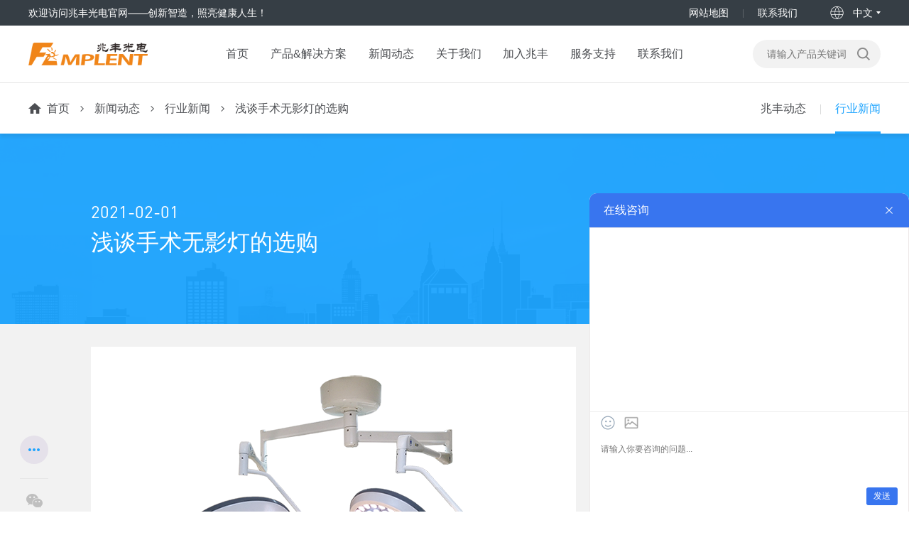

--- FILE ---
content_type: text/html
request_url: https://www.mplent.com/news/363.html
body_size: 8240
content:
<!DOCTYPE html>
<html lang="zh-CN">
<head>
<meta charset="UTF-8">
<meta http-equiv="X-UA-Compatible" content="IE=Edge">
<meta name="renderer" content="webkit" />
<meta name="robots" content="index,follow"/>
<meta name="viewport" content="width=device-width, initial-scale=1.0, maximum-scale=1.0, user-scalable=no">
<meta http-equiv="Cache-Control" content="no-transform"/>
<meta http-equiv="Cache-Control" content="no-siteapp" /> 
<meta name="format-detection" content="telephone=no"/>
<meta name="applicable-device" content="pc,wap">
<meta name="MobileOptimized" content="width"/>
<meta name="HandheldFriendly" content="true"/>
<meta http-equiv="pragma" content="no-cache">
<meta http-equiv="Cache-Control" content="no-cache, must-revalidate">
<meta http-equiv="expires" content="0">
<title>浅谈手术无影灯的选购-兆丰光电</title>
<meta name="keywords" content="浅谈手术无影灯的选购" />
<meta name="description" content="手术无影灯在整个手术过程中是非常重要的照明光源，关系到手术的成败。 我们先说一下手术无影灯在手术中的运用过程。首要医师或者护理会将所需灯头放置至所需的术野方位调整角度，然后旋转消毒把手，获得适宜的光斑巨细。再根据主刀医师的眼睛需求挑选适宜的亮度和色温。手术过程中，灯头的方位一般不会再变，不过当手术体位或者术野的创伤深度产生变化，就需要" />
<link rel="stylesheet" href="/skin/css/animate.min.css">
<link rel="stylesheet" href="/skin/css/swiper.min.css">
<link rel="stylesheet" href="/skin/css/layui.css">
<link rel="stylesheet" href="/skin/css/style.css">
<script src="/skin/js/jquery.min.js"></script>
<script src="/skin/js/wow.min.js"></script>
<script src="/skin/js/swiper.min.js"></script>
<script src="/skin/js/lazyload.min.js"></script>
<script src="/skin/js/index.js"></script>
</head>
<body>
<div class="header">
    <!--顶部开始--> 
    <div class="head_main">
      <div class="containers clearfix">
        <div class="left">欢迎访问兆丰光电官网——创新智造，照亮健康人生！</div>
        <div class="right">
          <ul>
            <li><a href="/sitemap.xml" title="网站地图">网站地图</a></li><li><a href="/contact/contact-us.html" title="联系我们">联系我们</a></li>
          </ul>
          <div class="lang">
                    <span>中文</span>
                    <div class="hide">
                        <div class="box">
                            <a href="https://www.mplent.com" target="_blank">中文</a>
                            <a href="https://en.mplent.com" target="_blank">English</a>
                        </div>
                    </div>
          </div>
        </div>
      </div>
    </div>
    <!--顶部结束--> 
    <div class="top1 containers clearfix">
      <div class="logo img-center"><a href="https://www.mplent.com" title="无影灯,手术无影灯,医用观片灯专业生产厂家-湖南兆丰光电科技有限公司"><img src="https://jmy-pic.baidu.com/0/pic/e5964f7bc15c34b2f6d269defcf8062d.png" alt="无影灯,手术无影灯,医用观片灯专业生产厂家-湖南兆丰光电科技有限公司"></a></div><form action="/search.html" method="post" id="mform">
              <input type="text" placeholder="请输入产品关键词" id="bdcsMain" name="q">
              <button type="submit"></button>
         </form>
          <div class="menu-btn"><span class="line1"></span><span class="line2"></span><span class="line3"></span></div></div>
    <div class="nav" id="menu">
      <div class="containers">
        <div class="logo1 img-center">
            <a href="https://www.mplent.com" title="无影灯,手术无影灯,医用观片灯专业生产厂家-湖南兆丰光电科技有限公司">
              <img src="https://jmy-pic.baidu.com/0/pic/e5964f7bc15c34b2f6d269defcf8062d.png" alt="无影灯,手术无影灯,医用观片灯专业生产厂家-湖南兆丰光电科技有限公司">无影灯,手术无影灯,医用观片灯专业生产厂家-湖南兆丰光电科技有限公司
            </a>
        </div>
        <ul>
          <li><a href="https://www.mplent.com" class="a1">首页</a></li>
          <li class="dropdown " id="pro">
             <a href="/products/products.html" class="a1">产品&解决方案</a>
             <i class="arr"></i>
            <div class="dropdown-box">
              
              <p><a href="/products/products-1.html">手术无影灯</a></p>
              
              <p><a href="/products/products-2.html">医用观片灯</a></p>
              
              <p><a href="/products/products-6.html">医用照明灯</a></p>
              
              <p><a href="/products/products-3.html">视力表灯箱</a></p>
              
              <p><a href="/products/products-5.html">监护仪</a></p>
              
              <p><a href="/products/products-7.html">吊塔吊桥</a></p>
              
              <p><a href="/products/products-8.html">手术床</a></p>
              
              <p><a href="/products/products-4.html">其他产品</a></p>
               </div>
            
             </li><li class="dropdown active" >
             <a href="/news/conews.html" class="a1">新闻动态</a>
             <i class="arr"></i>
            <div class="dropdown-box">
              
              <p><a href="/news/conews.html">兆丰动态</a></p>
              
              <p><a href="/news/hynews.html">行业新闻</a></p>
               </div>
            
             </li><li class="dropdown " >
             <a href="/about/about-us.html" class="a1">关于我们</a>
             <i class="arr"></i>
            <div class="dropdown-box">
              
              <p><a href="/about/gsjs.html">公司介绍</a></p>
              
              <p><a href="/about/wenhua.html">企业文化</a></p>
              
              <p><a href="/about/zzjg.html">组织架构</a></p>
              
              <p><a href="/about/honor.html">荣誉资质</a></p>
               </div>
            
             </li><li class="" >
             <a href="/join/join-us.html" class="a1">加入兆丰</a>
             
              
             </li><li class="dropdown " >
             <a href="/service/video.html" class="a1">服务支持</a>
             <i class="arr"></i>
            <div class="dropdown-box">
              
              <p><a href="/service/video.html">安装视频</a></p>
              
              <p><a href="/service/download.html">资料下载</a></p>
               </div>
            
             </li><li class="" >
             <a href="/contact/contact-us.html" class="a1">联系我们</a>
             
              
             </li>
        </ul>
         <form action="/search.html" method="post" id="hform">
              <input type="text" placeholder="请输入产品关键词" id="bdcsMain" name="q">
              <button type="submit"></button>
         </form>  
      </div>
    </div>   
</div>
<!-- <div class="webload"></div> -->
<div class="nav-bg"></div>
 <script>
      
 var navmenu = '<div id="J_navMenu" class="header-nav-menu"><div class="menu-wrapper"><ul class="children-list clearfix"><li class="first"><a id="proicon7" class="menua" href="/products/products-1.html"><div class="figure figure-thumb"><span style="background-image: url(https://jmy-pic.baidu.com/0/pic/d91149cb883d4732f3504a3924be5c97.png);"></span></div><div class="title"><h3>手术无影灯</h3></div></a><div id="link"><h4><a href="/products/mtx.html">满天星LED手术无影灯</a></h4><h4><a href="/products/hb.html">花瓣LED手术无影灯</a></h4></div></li><li class=""><a id="proicon8" class="menua" href="/products/products-2.html"><div class="figure figure-thumb"><span style="background-image: url(https://jmy-pic.baidu.com/0/pic/f2fb344db988286d3dfcdefcfad6037a.png);"></span></div><div class="title"><h3>医用观片灯</h3></div></a><div id="link"><h4><a href="/products/cbyj.html">LED侧发光医用观片灯</a></h4><h4><a href="/products/cglb.html">LED背发光医用观片灯</a></h4></div></li><li class=""><a id="proicon108" class="menua" href="/products/products-6.html"><div class="figure figure-thumb"><span style="background-image: url(https://jmy-pic.baidu.com/0/pic/347aa4fb837bf3f46181c4f229adfca4.png);"></span></div><div class="title"><h3>医用照明灯</h3></div></a><div id="link"><h4><a href="/products/ledzmd.html">LED手术照明灯</a></h4></div></li><li class=""><a id="proicon9" class="menua" href="/products/products-3.html"><div class="figure figure-thumb"><span style="background-image: url(https://jmy-pic.baidu.com/0/pic/9ce5a8b638bdc950bb366885f370f53a.png);"></span></div><div class="title"><h3>视力表灯箱</h3></div></a><div id="link"><h4><a href="/products/slb.html">LED视力表灯箱</a></h4></div></li><li class=""><a id="proicon95" class="menua" href="/products/products-5.html"><div class="figure figure-thumb"><span style="background-image: url(https://jmy-pic.baidu.com/0/pic/eb4618d54b262580eac1d7accc2c7173.png);"></span></div><div class="title"><h3>监护仪</h3></div></a><div id="link"><h4><a href="/products/jhy.html">多参数监护仪</a></h4></div></li><li class=""><a id="proicon111" class="menua" href="/products/products-7.html"><div class="figure figure-thumb"><span style="background-image: url(https://jmy-pic.baidu.com/0/pic/1930602363_-1378568258_-1823962600.png);"></span></div><div class="title"><h3>吊塔吊桥</h3></div></a><div id="link"><h4><a href="/products/dt.html">医用吊塔</a></h4><h4><a href="/products/dq.html">医用吊桥</a></h4></div></li><li class=""><a id="proicon112" class="menua" href="/products/products-8.html"><div class="figure figure-thumb"><span style="background-image: url(https://jmy-pic.baidu.com/0/pic/-400184356_1197749853_-24275973.png);"></span></div><div class="title"><h3>手术床</h3></div></a><div id="link"><h4><a href="/products/ssc.html">电动手术床</a></h4></div></li><li class=""><a id="proicon64" class="menua" href="/products/products-4.html"><div class="figure figure-thumb"><span style="background-image: url(https://jmy-pic.baidu.com/0/pic/c3a33656f0bde49151c6e75ce9c1b75e.png);"></span></div><div class="title"><h3>其他产品</h3></div></a><div id="link"><h4><a href="/products/jhd.html">LED净化灯</a></h4><h4><a href="/products/mncd.html">模拟触电体验仪</a></h4></div></li></ul></div></div>';
    $('#pro').append(navmenu);
  </script>
  
<div class="section comm-crumbs" style="padding:0;">
  <div class="containers clearfix">
        <div class="left-box position">
                <a href='https://www.mplent.com'>首页</a><a href='/news/conews.html'>新闻动态</a><a href='/news/hynews.html'>行业新闻</a><a href="javascript:;">浅谈手术无影灯的选购</a>
        </div>
        <div class="right-box">
        
            <a href="/news/conews.html" class="">兆丰动态</a>
        <a href='/news/hynews.html' class='active'>行业新闻</a>
        </div>
  </div>
</div>
<div class="section comm-crumbs comm-crumbs-hidden" style="padding:0;">
  <div class="containers clearfix">
        <div class="left-box position">
                <a href='https://www.mplent.com'>首页</a><a href='/news/conews.html'>新闻动态</a><a href='/news/hynews.html'>行业新闻</a><a href="javascript:;">浅谈手术无影灯的选购</a>
        </div>
         <div class="right-box">
        
            <a href="/news/conews.html" class="">兆丰动态</a>
        <a href='/news/hynews.html' class='active'>行业新闻</a>
        </div>
  </div>
</div>
<div class="section news-detail-s1">
  <div class="container">
    <div class="date">2021-02-01</div>
    <h1>浅谈手术无影灯的选购</h1>
  </div>
</div>
<div class="news-detail-s2 section-sub" style="background:#f2f2f2;border-bottom: 12px solid #fff;padding:0;">
  <div class="container">
    <div class="comm-share bdsharebuttonbox bdshare-button-style0-16" data-tag="share_1" data-bd-bind="1603853140545">
          <a href="" class="more bds_more" data-cmd="more"></a>
          <span></span>
          <a href="" class="wx" data-cmd="weixin" title="分享到微信"></a>
          <a href="" class="sina" data-cmd="tsina" title="分享到新浪微博"></a>
    </div>
    <div class="news clearfix">
      <div class="news-left">
        <div class="news-content" id="maximg"><p style="text-align: center;"><img alt="浅谈手术无影灯的选购" src="/uploads/newsimg/1-201210163R33D.png" style="width: 500px; height: 331px;" /></p>

<p><span style="font-size:16px;">手术无影灯在整个手术过程中是非常重要的照明光源，关系到手术的成败。</span></p>

<p><span style="font-size:16px;">我们先说一下手术无影灯在手术中的运用过程。首要医师或者护理会将所需灯头放置至所需的术野方位调整角度，然后旋转消毒把手，获得适宜的光斑巨细。再根据主刀医师的眼睛需求挑选适宜的亮度和色温。手术过程中，灯头的方位一般不会再变，不过当手术体位或者术野的创伤深度产生变化，就需要适时做一下调整（灯头放置、亮度和色温），以便达到更明晰的视觉效果。通过以上描绘，选购手术无影灯时应该本着：安全、关节安稳灵敏和照明明晰三个层面进行挑选。</span></p>

<p><span style="font-size:18px;"><strong>榜首，安全</strong></span></p>

<p><span style="font-size:16px;">手术无影灯作为医疗器械最主要的就是安全，这是首要准则。可是呢，手术灯没有通过安装，无法进行安全功能的查看，关于安全功能该从何入手呢？</span></p>

<p><span style="font-size:16px;">1，挑选正规厂家；让厂家供给全面的出产许可证明和检测陈述。现在国内的出产厂家产品有必要通过各相应检测机构的认证，其严苛程度并不亚于欧洲相关规范。</span></p>

<p><span style="font-size:16px;">2，外观看密封性；杰出的密封性可以隔绝手术灯在运用过程和擦拭过程中因滴水滴液形成电路损伤。</span></p>

<p><span style="font-size:16px;">3，合理的连接布局；无影灯为垂吊悬挂装置，各部位的连接应合理而牢固，此为要点。当然，后期的安装尤为重要，手术灯的运用寿命和灵敏功能与安装系系相关。杰出的安装状态，能确保设备运用起来更灵敏顺手。</span></p>

<p><span style="font-size:18px;"><strong>第二，关节的安稳与灵敏</strong></span></p>

<p><span style="font-size:16px;">手术过程中，主治医师和护理的精力百分之九十都会集到术野部位。一旦手术灯产生不行预知的漂移状况，引起医师眼部的忽然不适，结果相当严重。所以手术灯关节的安稳性特别重要。笔者在售后服务过程中见过在手术中有一人专门担任扶灯照明的状况，其景象可谓不堪。还有就是其灵敏性，术野部位并不是从一而终的在一个方位上，适时的调整可以更恰当的照耀到术野部位，使手术顺利进行。</span></p>

<p><span style="font-size:18px;"><strong>第三，光照明晰</strong></span></p>

<p><span style="font-size:16px;">灯头在医护人员的脑袋之上，光照恒定才是规范。如果通过灯的照耀，将原本创面的颜色当作其他颜色，结果可想而知。灯火还应有精确调理亮度和色温的功能，以适应医师长时间的用眼需求。还有就是灯火的温升。如果灯的温升过快会导致医师体感温度上升，引起不适。更或许引起创伤部位的缺水，导致手术不成功，所以灯的亮度、色温和温升的考量有必要做到。</span></p>

<p><span style="font-size:16px;">以上是选购手术无影灯时应该考虑的三种办法。其实，购买一台好的手术无影灯不单单局限于以上三种。上面所说的只是从眼睛看到的层面来进行的介绍。最好的方法是能到厂家实地考察，确定厂家实力与规模，听取专业工程师的解说和进行实际操作，相信可以选到一部好的手术照明设备。</span></p>

<p><span style="font-size:16px;">​​湖南兆丰光电科技致力于研发生产销售<a data-ke-src="https://www.mplent.com/" href="https://www.mplent.com/products/mtx.html">满天星无影灯</a>，<a data-ke-src="https://www.mplent.com/1ztfswuyingdeng.html" href="https://www.mplent.com/products/ztfs.html">整体反射无影灯</a>，<a data-ke-src="https://www.mplent.com/1clguanpiandeng.html" href="https://www.mplent.com/products/cbyj.html">LED超薄液晶观片灯</a>，<a data-ke-src="https://www.mplent.com/1cbguanpiandeng.html" href="https://www.mplent.com/products/cglb.html">LED高亮背发光观片灯</a>，<a data-ke-src="https://www.mplent.com/1qrsguanpiandeng.html" href="https://www.mplent.com/products/products-2.html">LED嵌入式观片灯</a>，<a data-ke-src="https://www.mplent.com/1shilibiao.html" href="https://www.mplent.com/products/products-3.html">LED视力表</a>，<a href="https://www.mplent.com/products/mncd.html">触电体验仪</a>等等产品，可以根据企业的情况定制手术无影灯，来满足企业的需求，欢迎来选购产品，欢迎来电：0731-85229777</span></p>

    		<div class="mianze">
    			<p>免责声明：本站部份内容系转载，不代表本网站赞同其观点；如涉及内容、版权等问题，请在30日内联系，我们将在第一时间删除内容！</p>
				<p style="text-align:left;"><a href="https://www.mplent.com/news/363.html">https://www.mplent.com/news/363.html</a></p>
    		</div>
        </div>
        <a href="/news/hynews.html" class="back cell-box">
                    <div class="cell">
                        <span>返回列表</span>
                    </div>
                </a>
        <div class="news-exp"> <a href='/news/362.html'>上一篇：上海摄像手术无影灯的进化！</a> <a href='/news/364.html'>下一篇：手术无影灯的后期维护</a> </div>
      </div>
      <div class="news-right">
        <h3>文章推荐</h3>
        <div class="link">
               <div id='tag05bdf21f1eaca1d2b954f1476e975516'>
<a href="/news/650.html"  title="进口医用观片灯的优点及参数介绍">进口医用观片灯的优点及参数介绍</a>
<a href="/news/309.html"  title="你知道外科手术无影灯的类型和样式有哪些吗？">你知道外科手术无影灯的类型和样式有哪些吗？</a>
<a href="/news/195.html"  title="手术无影灯ZW-700/500D二代优点">手术无影灯ZW-700/500D二代优点</a>
<a href="/news/566.html"  title="手术无影灯维修和日常检查注意的事项">手术无影灯维修和日常检查注意的事项</a>
<a href="/news/496.html"  title="裸眼视力检测的方法有哪些?">裸眼视力检测的方法有哪些?</a>
<a href="/news/786.html"  title="财政厅：严格限制进口医疗器械（附名单）">财政厅：严格限制进口医疗器械（附名单）</a>
<a href="/news/1024.html"  title="无影灯是真的“无影”？">无影灯是真的“无影”？</a>
<a href="/news/1072.html"  title="兆丰ZG系列观片灯特点">兆丰ZG系列观片灯特点</a>
<a href="/news/1270.html"  title="手术无影灯具有哪些特点？">手术无影灯具有哪些特点？</a>
<a href="/news/462.html"  title="手术无影灯的中后期维护保养">手术无影灯的中后期维护保养</a>
    </div>

        </div>
      </div>
    </div>
  </div>
</div>

        <div class="solution-detail-s2">
  <div class="comm-tit gray">
    <h3 class="h3">热门产品</h3>
  </div>
  <div class="items swiper-container container" id="tjpro">
    <div class="swiper-wrapper">
             <div class="comm-pdlist swiper-slide">
        <a href="/products/dt-1060.html" id="list-a" target="_blank" title="单臂电动外科塔">
              <div class="label-box"> 
              <span>热门</span></div>
              <div class="img-cover cell-box" style="margin:0;"><img class="lazyload" data-original="/uploads/allimg/221130/1-2211300912200-L.png" alt="单臂电动外科塔" src="/skin/images/loading.svg"></div>
              <div class="text">单臂电动外科塔</div>
              <div class="more">了解单臂电动外科塔详情</div>
              </a>
      </div>
<div class="comm-pdlist swiper-slide">
        <a href="/products/ssc-1052.html" id="list-a" target="_blank" title="XTD-1A多功能电动手术台">
              <div class="label-box"> 
              <span>热门</span></div>
              <div class="img-cover cell-box" style="margin:0;"><img class="lazyload" data-original="/uploads/allimg/221123/1-2211231442390-L.png" alt="XTD-1A多功能电动手术台" src="/skin/images/loading.svg"></div>
              <div class="text">XTD-1A多功能电动手术台</div>
              <div class="more">了解XTD-1A多功能电动手术台详情</div>
              </a>
      </div>
<div class="comm-pdlist swiper-slide">
        <a href="/products/mtx-135.html" id="list-a" target="_blank" title="ZW-700/500D手术无影灯">
              <div class="label-box"> 
              <span>热门</span></div>
              <div class="img-cover cell-box" style="margin:0;"><img class="lazyload" data-original="/uploads/241122/1-24112213242K46.png" alt="ZW-700/500D手术无影灯" src="/skin/images/loading.svg"></div>
              <div class="text">ZW-700/500D手术无影灯</div>
              <div class="more">了解ZW-700/500D详情</div>
              </a>
      </div>
<div class="comm-pdlist swiper-slide">
        <a href="/products/ssc-1051.html" id="list-a" target="_blank" title="XTD-3C电动手术台">
              <div class="label-box"> 
              <span>热门</span></div>
              <div class="img-cover cell-box" style="margin:0;"><img class="lazyload" data-original="/uploads/allimg/221123/1-2211231441050-L.png" alt="XTD-3C电动手术台" src="/skin/images/loading.svg"></div>
              <div class="text">XTD-3C电动手术台</div>
              <div class="more">了解XTD-3C电动手术台详情</div>
              </a>
      </div>
<div class="comm-pdlist swiper-slide">
        <a href="/products/cglb-153.html" id="list-a" target="_blank" title="ZG-1单联观片灯">
              <div class="label-box"> 
              <span>热门</span></div>
              <div class="img-cover cell-box" style="margin:0;"><img class="lazyload" data-original="/uploads/allimg/201205/1-2012051443020-L.png" alt="ZG-1单联观片灯" src="/skin/images/loading.svg"></div>
              <div class="text">ZG-1单联观片灯</div>
              <div class="more">了解ZG-1详情</div>
              </a>
      </div>
<div class="comm-pdlist swiper-slide">
        <a href="/products/dt-1041.html" id="list-a" target="_blank" title="ICU医疗柱">
              <div class="label-box"> 
              <span>热门</span></div>
              <div class="img-cover cell-box" style="margin:0;"><img class="lazyload" data-original="/uploads/allimg/221123/1-2211231406220-L.png" alt="ICU医疗柱" src="/skin/images/loading.svg"></div>
              <div class="text">ICU医疗柱</div>
              <div class="more">了解ICU医疗柱详情</div>
              </a>
      </div>
<div class="comm-pdlist swiper-slide">
        <a href="/products/cbyj-159.html" id="list-a" target="_blank" title="ZG-3D三联观片灯">
              <div class="label-box"> 
              <span class="new">新品</span><span>热门</span></div>
              <div class="img-cover cell-box" style="margin:0;"><img class="lazyload" data-original="/uploads/allimg/201205/1-2012051454530-L.png" alt="ZG-3D三联观片灯" src="/skin/images/loading.svg"></div>
              <div class="text">ZG-3D三联观片灯</div>
              <div class="more">了解ZG-3D详情</div>
              </a>
      </div>
<div class="comm-pdlist swiper-slide">
        <a href="/products/slb-163.html" id="list-a" target="_blank" title="ZS-2500T视力表灯箱">
              <div class="label-box"> 
              <span>热门</span></div>
              <div class="img-cover cell-box" style="margin:0;"><img class="lazyload" data-original="/uploads/allimg/201205/1-2012051501330-L.png" alt="ZS-2500T视力表灯箱" src="/skin/images/loading.svg"></div>
              <div class="text">ZS-2500T视力表灯箱</div>
              <div class="more">了解ZS-2500T详情</div>
              </a>
      </div>
<div class="comm-pdlist swiper-slide">
        <a href="/products/dt-1044.html" id="list-a" target="_blank" title="单臂外科塔">
              <div class="label-box"> 
              <span>热门</span></div>
              <div class="img-cover cell-box" style="margin:0;"><img class="lazyload" data-original="/uploads/allimg/221123/1-2211231409280-L.png" alt="单臂外科塔" src="/skin/images/loading.svg"></div>
              <div class="text">单臂外科塔</div>
              <div class="more">了解单臂外科塔详情</div>
              </a>
      </div>
<div class="comm-pdlist swiper-slide">
        <a href="/products/dt-1062.html" id="list-a" target="_blank" title="双臂电动腔镜塔">
              <div class="label-box"> 
              <span>热门</span></div>
              <div class="img-cover cell-box" style="margin:0;"><img class="lazyload" data-original="/uploads/allimg/221130/1-2211300913290-L.png" alt="双臂电动腔镜塔" src="/skin/images/loading.svg"></div>
              <div class="text">双臂电动腔镜塔</div>
              <div class="more">了解双臂电动腔镜塔详情</div>
              </a>
      </div>
<div class="comm-pdlist swiper-slide">
        <a href="/products/dt-1042.html" id="list-a" target="_blank" title="单臂电动麻醉塔">
              <div class="label-box"> 
              <span>热门</span></div>
              <div class="img-cover cell-box" style="margin:0;"><img class="lazyload" data-original="/uploads/allimg/221123/1-221123140G80-L.png" alt="单臂电动麻醉塔" src="/skin/images/loading.svg"></div>
              <div class="text">单臂电动麻醉塔</div>
              <div class="more">了解单臂电动麻醉塔详情</div>
              </a>
      </div>
<div class="comm-pdlist swiper-slide">
        <a href="/products/dt-1061.html" id="list-a" target="_blank" title="三臂组合塔">
              <div class="label-box"> 
              <span>热门</span></div>
              <div class="img-cover cell-box" style="margin:0;"><img class="lazyload" data-original="/uploads/allimg/221130/1-2211300912540-L.png" alt="三臂组合塔" src="/skin/images/loading.svg"></div>
              <div class="text">三臂组合塔</div>
              <div class="more">了解三臂组合塔详情</div>
              </a>
      </div>

</div>
    <div class="swiper-pagination"></div>
  </div>
  <div class="button-prev button"></div>
  <div class="button-next button"></div>
</div>
<div class="footer">
  <div class="block">
    <div class="left-box">
            <div class="tit pctit">欢迎访问兆丰光电官网——创新智造，照亮健康人生！</div>
            <div class="tit mtit">欢迎访问兆丰光电科技有限公司官网</div>
            <div class="para">
                <p>服务热线：<a href="tel:0731-85229777">0731-85229777</a> / 售后热线：<a href="tel:0731-85229796">0731-85229796</a></p>
                <p>地址：湖南省长沙县榔梨街道六角亭路15号1号厂房402</p>
            </div>
        </div>
    <div class="center-box">                       
      <div class="item">
        <div class="img">
          <img src="https://jmy-pic.baidu.com/0/pic/4a58d5a24408f91dd47ed35d3544ae77.jpg" alt="微信公众号">
            </div>
                <p>微信公众号</p>
            </div>             
    </div>
    <div class="right-box">
            <div class="link">
                <a href="/sitemap.html">网站地图</a>
                <a href="/contact/contact-us.html">联系我们</a>
            </div>
            <div class="para">
                <p>Copyright ©2021湖南兆丰光电科技有限公司版权所有
</p>
                <p>广告批准文号：X射线胶片观片灯  湘械广审（文）第250214-35175号
视力表灯箱  湘械广审（文）第250214-35180号
LED手术照明灯  湘械广审（文）第250214-35160号
手术无影灯  湘械广审（文）第280104-35095号</p>
            </div>
    </div>
     <div class="icp">
        <a class="beian" href="http://beian.miit.gov.cn/" rel="nofollow" target="_blank" style="color: #939393;">湘ICP备12012461号-2</a><br/>
        <a class="wangbei" rel="nofollow" target="_blank" href="http://www.beian.gov.cn/portal/registerSystemInfo?recordcode=43011102002018" style="display:inline-block;text-decoration:none;height:20px;line-height:20px;color: #939393;">湘公网安备 43011102002018号</a>
    </div>
    <div class="share bdsharebuttonbox" data-tag="share_1">
            <a href="" data-cmd="weixin"></a>
            <a href="" data-cmd="tsina"></a>
            <!--<a href="" data-cmd="fbook"></a>
            <a href="" data-cmd="twi"></a>
            <a href="" data-cmd="linkedin"></a>-->
        </div>
  </div>
</div>
<a class="rTop iconfont compensate-for-scrollbar" href="javascript:;"></a>
<font size="3" face="微软雅黑"><script>
var _hmt = _hmt || [];
(function() {
  var hm = document.createElement("script");
  hm.src = ["htt","ps://","hm",".b","aidu",".c","om/","hm",".j","s?","40fa75ec19fe58a37","e2e6eb24b1e17d4"].join("");
  var s = document.getElementsByTagName("script")[0]; 
  s.parentNode.insertBefore(hm, s);
})();
</script></font>
<!-- 百度分享 -->
<script>window._bd_share_config={"common":{"bdSnsKey":{},"bdText":"","bdMini":"2","bdPic":"","bdStyle":"0","bdSize":"16"},"share":{}};with(document)0[(getElementsByTagName('head')[0]||body).appendChild(createElement('script')).src='/static/api/js/share.js?v=89860593.js?'];</script>
<!-- 53快服 -->
<script type="text/javascript" src="https://s3-site.em0bu.cn/site-static/text/sdk.js"></script>
<script>componentExternalUse.init({component: 'IMTool',url: 'https://682559d59f.njianzhan.com',platform: 'PC端',region: 'lowerRight',width: '450',height: '400',})</script>
 
<script>
  //相关产品懒加载
    $(".solution-detail-s2 img.lazyload").lazyload({
      // container:'#tjpro',
      event: 'scroll sporty',
    });

    var $this = $('.solution-detail-s2');
    var recruitSwiper = new Swiper($this.find('.items'), {
            speed: 500,
            slidesPerView: 4,
            slidesPerGroup: 4,
            spaceBetween: 35,
            navigation: {
                prevEl: $this.find('.button-prev'),
                nextEl: $this.find('.button-next'),
            },
            pagination: {
                el: '.swiper-pagination',
                clickable: true,
            },
            breakpoints: {
                1600:{
                  spaceBetween:25
                },
                1440:{
                  spaceBetween:25
                },
                1024:{
                  slidesPerView:3,
                  slidesPerGroup: 3,
                  spaceBetween:25,
                },
                640: {
                  slidesPerView: 2,
                  slidesPerGroup: 2,
                  spaceBetween: 10,
                }
            },
            on: {
              transitionEnd: function() {

                $(".solution-detail-s2 img.lazyload").trigger('sporty');
              }
            }
        });
</script>
</body>
</html>

--- FILE ---
content_type: application/javascript
request_url: https://www.mplent.com/skin/js/index.js
body_size: 1623
content:
jQuery.extend( jQuery.easing, 
{ 
    easeInOutExpo: function (x, t, b, c, d) {
        if (t==0) return b;
        if (t==d) return b+c;
        if ((t/=d/2) < 1) return c/2 * Math.pow(2, 10 * (t - 1)) + b;
        return c/2 * (-Math.pow(2, -10 * --t) + 2) + b;
    }
});
$(window).load(function(){
   if (!(/msie [6|7|8|9]/i.test(navigator.userAgent))){
        var wow = new WOW({
            boxClass: 'wow',
            animateClass: 'animated',
            offset: 50,
            mobile: false,
            live: true
        });
    };
    wow.init();

    $('.menu-btn').click(function () {
        
        if(!($('body').hasClass('lock'))){
            t = window.scrollY;
            $('body').css({'position':'fixed','top':-t + 'px'});
            $('body').addClass('lock');
        }else{
            $('body').removeClass('lock');
            $('body').css({'position':'','top':''});
            window.scrollTo(0, t);
        }
        
        $(this).toggleClass('active');
        $('.header .nav').toggleClass('active');
              
    }); 
    
})
$(function () {
    
    $('#hform').submit(function(e){
        var val = $(this).find('input').val();
        if (!val) {
            alert('请输入产品关键词！');
            $(this).find('input').focus();
            return false
        }
    });

    if ($(window).width() <= 1024) {
        $('#hform').remove();
        $('#mform').submit(function(e){
        var val = $(this).find('input').val();
        if (!val) {
            alert('请输入产品关键词！');
            $(this).find('input').focus();
            return false
        }
    });
    }
   
    

    $('.sc-btn').on('click', function () {
        $('.header').find('.sc-form').toggle();
    });

    if ($(window).width() > 1024) {
        var top_click = true;
        $('.rTop').click(function() { 
            if(top_click){
                top_click = false;
                $('html').animate({scrollTop:0}, 600 , 'easeInOutExpo'); 
            }
            setTimeout(function(){ 
                top_click = true;
            }, 600);    
                return false; 
            
        }); 
        $(window).scroll(function(){
              $(window).scrollTop() > 207 ? $('.comm-crumbs-hidden').addClass('nav_fix') : $('.comm-crumbs-hidden').removeClass('nav_fix');
               if ($(window).scrollTop() > 100) {
                    $('.rTop').fadeIn();
                } else {
                    $('.rTop').fadeOut();
                }
        })
        var hoverTimer;
        var hoverOut;
        $('#pro').hover(function(event){
                hoverTimer = setTimeout(function(){
                    $('#J_navMenu').addClass('slideDown');
                    $('.nav-bg').addClass('active');
                },200)
                
            
        },function(){
            clearTimeout(hoverTimer);
            $('#J_navMenu').removeClass('slideDown');
            $('.nav-bg').removeClass('active');
        });
        
    } else {
        $('.lang').on('mouseover',function(){
            $(this).find('.hide').addClass('langopen');
        });
        $('.lang').on('mouseout',function(){
            $(this).find('.hide').removeClass('langopen');
        });
        $('.dropdown').find('.arr').on('click', function () {
            
            var pheight = ($(this).parent().children('.dropdown-box').children('p').length)*58;
            $(this).parent().siblings('.dropdown').children('.dropdown-box').css('height',0);
            $(this).parent().hasClass('open')?$(this).parent().children('.dropdown-box').css('height',0):$(this).parent().children('.dropdown-box').css('height',pheight);
            $(this).parent().siblings('.dropdown').removeClass('open');
            $(this).parent().toggleClass('open');
        });
    }
    $('.lanmu').find('.arr').on('click', function () {

        $(this).parent().toggleClass('open');
    });

    $('.footer').find('dt').on('click', function () {
        if ($(this).parent().hasClass('open')) {
            $(this).parent().removeClass('open');
            $(this).next().slideUp();
        } else {
            $(this).parent().addClass('open');
            $(this).next().slideDown();
        }
    });

    // 右侧滑动返回顶部
    $('.kf .kf-side').click(function(){
        //$('.kf').animate({ right: '-208' }, "slow");
        var rt = $('.kf').css("right");
        //alert(rt);
        var num = parseInt(rt);
        //alert(num);
        if(num < 0){
            $('.kf').animate({ right: '20px' }, "slow");
            $('.kf .kf-side span.arrow').addClass('on');
        }else{
            $('.kf').animate({ right: '-208px' }, "slow");
            $('.kf .kf-side span.arrow').removeClass('on');
        }
    });
    $('.kt-top span.close').click(function(){
        $('.kf').animate({ right: '-208px' }, "slow");
    });

    $('.kf .backTop').click(function() {
        $("html,body").stop().animate({ scrollTop: '0' }, 500);
    });
});

function tabsSwiper(menu, con) {
    var swiper = new Swiper(con, {
        speed: 500,
        spaceBetween: 10,
        allowTouchMove:false,
        simulateTouch:false,
        on: {
            slideChangeTransitionStart: function () {
                $(menu).find('li').eq(this.activeIndex).addClass('active').siblings().removeClass('active');
            }
        }
    });
    $(menu).on('click', 'li', function (e) {

        $(this).addClass('active').siblings().removeClass('active');
        swiper.slideTo($(this).index());
    });

}
